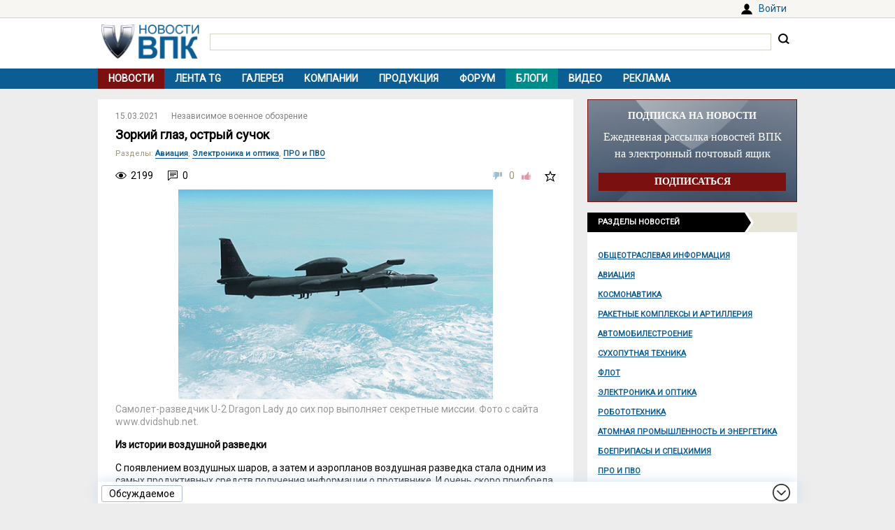

--- FILE ---
content_type: text/html; charset=UTF-8
request_url: https://vpk.name/news/491736_zorkii_glaz_ostryi_suchok.html
body_size: 23448
content:
<!DOCTYPE html>
<html lang="ru">
<head>
  <meta charset="UTF-8">
  <title>Зоркий глаз, острый сучок - ВПК.name</title>
<meta name="viewport" content="width=device-width, initial-scale=1.0">
<meta name="description" content="Из истории воздушной разведки<br>С появлением воздушных шаров, а затем и аэропланов воздушная разведка стала одним из самых продуктивных средств получения информации о противнике. И очень скоро приобрела стратегическое значение благодаря потрясающей скорости развития....">
<meta property="og:type" content="article">
<meta property="og:title" content="Зоркий глаз, острый сучок">
<meta property="og:description" content="Из истории воздушной разведки<br>С появлением воздушных шаров, а затем и аэропланов воздушная разведка стала одним из самых продуктивных средств получения информации о противнике. И очень скоро приобрела стратегическое значение благодаря потрясающей скорости развития....">
<meta property="og:image" content="https://vpk.name/file/img/samolet-razvedchik-u-2-dragon-lady-do-sih-por-vypolnyaet-sekretnye-missii-foto-s-saita-wwwdv-jsj1vs8o-1615488601.jpg">
<meta property="og:url" content="https://vpk.name/news/491736_zorkii_glaz_ostryi_suchok.html">
<meta property="og:site_name" content="ВПК.name">
<link rel="canonical" href="https://vpk.name/news/491736_zorkii_glaz_ostryi_suchok.html">
<link rel="icon" href="/favicon.ico?1">
<link type="image/png" sizes="120x120" rel="icon" href="/file/favicon/120x120.png">
<link rel="stylesheet" href="https://fonts.googleapis.com/css?family=Roboto&display=swap" media="print" onload="this.media='all'">
<link rel="stylesheet" href="/i/style.css?1725974506">
  
<script src="/i/jquery-1.12.4.min.js"></script>
<script>let vpkuser=0; let vpklang=`ru`</script>
  <!-- Yandex.RTB -->
<script>window.yaContextCb=window.yaContextCb||[]</script>
<script src="https://yandex.ru/ads/system/context.js" async></script>
<link rel="alternate" type="application/rss+xml" title="rss-лента ВПК.name" href="https://vpk.name/rss/">
</head>
<body>
<div id="userpanel">
  <div class="bl bl_userpanel">
<div class="in-r" id="user_welcome"><span class="link" data-link="https://vpk.name/login" id="alogin">Войти</span></div>
  </div>
</div>
<div class="bg bg_head">
  <div class="bl" id="head">
    <div id="head-in">
<div id="head-logo">
<a href="https://vpk.name/" title="Новости ВПК России и других стран мира"><img src="https://vpk.name/i/logo-h50.png"></a>
</div>
<div id="head-search">
<form action="/gcse.php">
<input type="text" id="search-inp" name="q" value=""> <input id="search-bt" type="submit" value="" title="Искать на ВПК.name"></form>
</div>
    </div>
  </div>
</div>

<div class="bg bg_top_menu">
  <div class="bl" id="top-menu"><div id="top-menu-togle"></div>
<ul><li class="menu-cur"><a href="https://vpk.name/">Новости</a></li><li><a href="https://vpk.name/tgnews/">Лента TG</a></li><li><a href="https://vpk.name/images/">Галерея</a></li><li><a href="https://vpk.name/library/company/">Компании</a></li><li><a href="https://vpk.name/library/weapon/">Продукция</a></li><li><a href="https://vpk.name/forum/">Форум</a></li><li style="background:#008B8B;"><a href="https://vpk.name/blog/">Блоги</a></li><li><a href="https://vpk.name/video/">Видео</a></li><li><a href="https://vpk.name/banner-advertising.html">Реклама</a></li><li id="li-menu-togle" data-title="Новости"></li></ul>
  </div>
</div>

<div class="bg bg_body">
  <div class="bl" id="body">
    <div id="main">
      <div id="main-in">



<div itemscope itemtype="http://schema.org/NewsArticle">
<div data-id="491736" class="news_item block elem" data-block="news" id="news">

	<div class="news_info">
		<div class="in news_time"><a href="https://vpk.name/news/2021-03-15/"><time itemprop="datePublished" datetime="2021-03-15T00:00:01+03:00">15.03.2021</time></a></div>
<div class="in news_src"><a href="https://vpk.name/sources/?news&id=73">Независимое военное обозрение</a></div>
	</div>

	<h1 itemprop="headline">Зоркий глаз, острый сучок</h1>

<div itemscope itemtype="http://schema.org/BreadcrumbList"><div class="news_dirs" id="news-id"><span class="dir-caption">Разделы</span>: <span itemprop="itemListElement" itemscope itemtype="http://schema.org/ListItem"><a itemprop="item" href="https://vpk.name/news/aircraft/"><span itemprop="name">Авиация</span></a><meta itemprop="position" content="1"></span>, <span itemprop="itemListElement" itemscope itemtype="http://schema.org/ListItem"><a itemprop="item" href="https://vpk.name/news/radio-electronic/"><span itemprop="name">Электроника и оптика</span></a><meta itemprop="position" content="1"></span>, <span itemprop="itemListElement" itemscope itemtype="http://schema.org/ListItem"><a itemprop="item" href="https://vpk.name/news/pro/"><span itemprop="name">ПРО и ПВО</span></a><meta itemprop="position" content="1"></span></div></div>

	<div class="news_conn">
		<div class="in hits">2199</div>

		<div class="in coms"><a href="#comm"></a>0</div>


		<div class="in mark bt_mark"></div>
		<div class="in rate bt_rate"><span class="minus"></span><span class="count ">0</span><span class="plus"></span></div>
	</div>

	<div class="news_body news_page">
<meta itemprop="image" content="https://vpk.name/file/img/samolet-razvedchik-u-2-dragon-lady-do-sih-por-vypolnyaet-sekretnye-missii-foto-s-saita-wwwdv-jsj1vs8o-1615488601.jpg">
<div class="news_img mini"><img  alt="Самолет-разведчик U-2 Dragon Lady до сих пор выполняет секретные миссии. Фото с сайта www.dvidshub.net" title="Самолет-разведчик U-2 Dragon Lady до сих пор выполняет секретные миссии. Фото с сайта www.dvidshub.net" src="https://vpk.name/file/img/samolet-razvedchik-u-2-dragon-lady-do-sih-por-vypolnyaet-sekretnye-missii-foto-s-saita-wwwdv-jsj1vs8o-1615488601.jpg"><div class="img_text">Самолет-разведчик U-2 Dragon Lady до сих пор выполняет секретные миссии. Фото с сайта www.dvidshub.net.</div></div>

	<div itemprop="articleBody" class="news_text textbody1">

<p><b>Из истории воздушной разведки</b></p>
<p>С появлением воздушных шаров, а затем и аэропланов воздушная разведка стала одним из самых продуктивных средств получения информации о противнике. И очень скоро приобрела стратегическое значение благодаря потрясающей скорости развития.</p>
<p>С наступлением эпохи спутников она сделала скачок в космос. А затем вернулась на землю, начав использовать беспилотные летательные аппараты. В отличие от самолетов они способны действовать на гораздо меньших высотах, не создавая при этом угрозы летчику или экипажу.</p>
<p>В военных конфликтах нового тысячелетия все нагляднее проявляется тенденция возлагать на БПЛА не только разведывательные, но и ударные функции.</p>
<p><b>СТАРЫЕ КАРТЫ И НОВЫЕ МАРШРУТЫ</b></p>
<p>До Великой Отечественной войны воздушная разведка против нашего государства велась, можно сказать, эпизодически. Но после принятия Гитлером решения о нападении СССР стал объектом интенсивной воздушной разведки Люфтваффе. К началу Второй мировой войны в ВВС Германии было 602 самолета-разведчика (тактической дальности – 342, оперативно-стратегической – 260), сведенные в 13 эскадрилий. Точные карты СССР на основе аэрофотоснимков Люфтваффе готовила картографическая служба «MIL-GEO». Архив ее был в 1946-м обнаружен американцами и англичанами в Бад Райхенгалле. До облетов советской территории самолетами-разведчиками «U-2» (с 1956 года) карты «MIL-GEO» были основой послевоенных знаний Запада о Советском Союзе.</p>
<p>В ходе войны разведуправление Люфтваффе располагалось близ Потсдама, а центр дешифровки аэрофотоснимков – в Берлине. С продвижением советских войск на Запад центр дешифровки понес серьезные потери – было уничтожено более 300 разведывательных самолетов в полосе боевых действий. В ходе войны уменьшалось и количество наземных баз немецких самолетов, что ограничивало возможности разведки. Так, весной 1942 года немцы начали серию воздушных налетов на плохо защищенные с воздуха английские провинциальные города – Бат, Норвич, Йорк и Кентерберри. Они не являлись военными целями, и у англичан возникла мысль, что эти города бомбили, поскольку они были упомянуты в популярном туристическом справочнике Бедекера.</p>
<p>О масштабах предвоенных полетов Люфтваффе над СССР можно судить по тому, что на картах «MIL-GEO» 1939 года был отмечен карьер, где в 1954-м началось строительство космодрома Байконур. Первый стартовый комплекс космодрома был выявлен в августе 1957 года самолетом «U-2». Второй комплекс был обнаружен тем же «U-2» в августе 1959 года в полете на разведку ядерных объектов на Урале, включая завод по производству плутония в Кыштыме и площадку сборки и хранения боеприпасов в Нижней Туре. Наконец, третий комплекс Байконура был найден в апреле 1960 года, причем советские «Су-9» пытались перехватить нарушителя, летевшего на высоте около 24 000 м, в районе города Мары, но не смогли приблизиться к нему. Через шесть часов после взлета «U-2» вернулся в иранский Захедан, сделав помимо Байконура фотографии ядерного полигона в Семипалатинске и других стратегических объектов.</p>
<p>Снимки «MIL-GEO» для СССР в 1981 году стали уликой из прошлого. В ЦРУ сравнили немецкие фотоматериалы с более поздними снимками и подтвердили факт уничтожения пленных поляков в 1940-м в Катыни.</p>
<p>История воздушной разведки после Второй мировой войны и до наших дней обделена вниманием исследователей. В годы холодной войны этот аспект противостояния оставался под грифом «совершенно секретно», а нечаянная огласка порой влекла политические последствия мирового масштаба. Именно так случилось в мае 1960 года, когда «U-2» был сбит над Свердловском, а его летчик Пауэрс был взят в плен, после чего Хрущев отменил запланированную встречу на высшем уровне с президентом Эйзенхауэром. Тот, в свою очередь, угодил в ловушку: солгал на публике, отстаивая версию ЦРУ о безвредном полете «U-2» на разведку погоды.</p>
<p>После окончания Второй мировой войны главной задачей разведки Запада являлось выявление текущих планов Кремля и вероятных сроков создания им атомной бомбы. Отсутствие надежной агентурной базы в СССР, жесткая советская цензура и режим секретности не давали возможности собирать открытые статистические данные, следить за выпуском промышленной продукции, отслеживать деятельность военных аэродромов и военно-морских объектов.</p>
<p>Нехватка карт СССР вынуждала полагаться на карты дореволюционной России и материалы «MIL-GEO». Скудный объем текущей информации пополнялся опросом беженцев и вернувшихся из СССР военнопленных, а также данными перспективного фотографирования по периметру советских границ. Особое внимание уделялось Арктике, где пролегали кратчайшие маршруты американских бомбардировщиков к целям в СССР. Не обошлось и без непосредственных облетов нашей территории.</p>
<p><b>ХРОНИКА ПОТЕРЬ И ПРОИСШЕСТВИЙ</b></p>
<p>С 1946 года американцы начали операцию «Биг Сафари», имевшую одной из целей сбор радиоэлектронных излучений вблизи границ СССР.</p>
<p>В 1946–1949 годы с баз на Аляске американскими разведчиками проводилась операция «Nanook» («Полярный медведь»). В ее ходе мечтали найти в океане неизвестный клочок земли, объявить его американской территорией и использовать как авиабазу.</p>
<p>1947 год – начало американской операции «Леопард» по перспективному фотографированию Камчатки.</p>
<p>1949 год – метеоразведчик ВВС США «ВБ-29», вылетевший с Аляски, зафиксировал факт проведения в СССР первого испытания ядерного оружия.</p>
<p>1950 год – разведчик ВМС США «Приватир» сбит над Балтийским морем у побережья Латвии, погибли все десять членов экипажа. В том же году ЦРУ начало проект «Gopher» («Суслик») по запуску над Советским Союзом гигантских шаров, заполненных гелием. Установленные в гондолах фотокамеры должны были вести съемку по маршруту полета и после его окончания забираться специальной технической группой. Проект был закрыт в 1956 году. Всего с территории ФРГ, Шотландии и Турции было запущено 516 шаров, из них 399 выполнили фотографирование. Но только с 44 шаров удалось забрать фотоматериалы; эта процедура выполнялась самолетами «С-119» над Тихим океаном.</p>
<p>1951 год – самолет-разведчик ВМС США «Нептун» сбит близ Владивостока, погибли десять членов экипажа.</p>
<p>1952 год – советскими «МиГ-15» над Японским морем сбит разведчик «РБ-29А» ВВС США. Над Балтийским морем сбиты шведские разведчики «ДС-3» и «Каталина». Над северо-восточным Китаем потерян «Б-29» ВВС США, сбрасывавший листовки над Маньчжурией, другой самолет – «С-47» ЦРУ – принужден к посадке на территории Китая.</p>
<p>1953 год – советскими «МиГ-15» близ Владивостока сбит «РБ-50» ВВС США. Английские самолеты «РБ-45» начинают программу «Robin» («Малиновка») по радиолокационной съемке целей на территории СССР и стран народной демократии. Над ГДР сбит разведчик «Линкольн» британских ВВС, шесть членов экипажа погибли.</p>
<p>1954 год – в Японском море потеряны американские разведчики «Нептун» и «РБ-29».</p>
<p>Из Шотландии начинается запуск воздушных шаров фоторазведки по программе «Моби Дик». ЦРУ США намеревалось использовать господствующее над территорией СССР направление воздушных потоков с запада на восток, применив шары, которые после пролета ими советской территории предполагалось отыскивать и забирать. Программа была свернута после того, как шары начали приземляться в Югославии и Северной Африке. Над Кольским полуостровом советский «МиГ-17» атаковал американский разведчик «РБ-47».</p>
<p>1955 год – президент США Дуайт Эйзенхауэр предложил СССР ввести политику «Открытого неба». Над Камчаткой сбит «РБ-47» ВВС США, а в Беринговом проливе сбит «П2В» ВМС США, ранены семь членов экипажа.</p>
<p><b>УЯЗВИМОСТЬ СССР</b></p>
<p>Как видно из хронологии потерь самолетов-шпионов первого послевоенного десятилетия, Советский Союз и дружественные ему страны достаточно жестко реагировали на действия противника. Бесспорную роль в этом сыграли войска ПВО – новый вид вооруженных сил, учрежденный постановлением ЦК КПСС и Совмина СССР «О безнаказанных полетах иностранных самолетов над территорией СССР» от 27.05.1954.</p>
<p>Разведывательные полеты показали, что на советской территории нет угрожающего увеличения количества аэродромов в районах, из которых США могли бы оказаться в пределах досягаемости неожиданного авиационного удара. Но перед западной разведкой по-прежнему стояли проблемы, которые можно было решить исключительно путем непосредственного пролета над вероятными целями, расположенными в глубине СССР. Ведь единственным средством доставки ядерных боеприпасов (авиабомб свободного падения) к цели в те годы были бомбардировщики.</p>
<p>В США до 1947 года они входили в авиацию Сухопутных войск. Потом, с созданием ВВС, нового вида вооруженных сил, влились в Стратегическое авиационное командование (САК) ВВС США. В Англии бомбардировщики стояли на вооружении Бомбардировочного авиационного командования (БАК).</p>
<p>Прицельные системы бомбардировщиков для точного поражения цели нуждались в детальном радиолокационном картографировании, что требовало предварительной разведки каждой цели. Продолжительное вертикальное сканирование местности было возможно только при длительном полете в воздушном пространстве вероятного противника. Подобные незаконные полеты по разведке крупных городов и военно-промышленных объектов исчислялись сотнями. В СССР тогда не было высотных перехватчиков и зенитных ракет, и большинство полетов остались безнаказанными.</p>
<p>Примечательна по наглости разведывательная операция «Home Run» («Круговая пробежка»), проведенная американцами над Сибирью с марта по май 1956 года. В ней было задействовано 23 самолета (фоторазведка – 16 «РБ-47», радиоразведка – семь «РБ-47»), которые совершили в общей сложности 156 вылетов с авиабазы Туле (Гренландия). Последний вылет был групповым (шесть самолетов) и выполнялся в дневное время на высоте около 12 000 м. Самолеты вошли в советское воздушное пространство в районе Амбарчика и вышли из него у Анадыря, пересекли Берингов пролив и сели на авиабазе Айельсон (Аляска).</p>
<p><b>НЕЗВАНЫЙ ГОСТЬ «U-2»</b></p>
<p>В том же 1956 году американцы стали применять против СССР и дружественных ему стран стратегический самолет-разведчик «U-2», который был уникальной машиной, потрепавшей немало нервов советской ПВО. Он оснащался фотокамерой, позволявшей делать снимки с высоты более 25 000 м, пленки хватало на 4000 кадров. Стереоснимки с «U-2» кардинально изменили оценку американцами советской военной мощи в сторону ее уменьшения.</p>
<p>С июля 1956 года по май 1960 года в ходе 24 облетов советской территории с «U-2» было сфотографировано 1,3 млн кв. км материковой территории СССР, включая 24 стартовые площадки МБР. В 1956 году было сделано восемь облетов (базы вылета Висбаден (ФРГ), Инжирлик (Турция) и Гибельштадт (ФРГ)), а целями разведки являлись Ленинград, Москва, Литва, Киев и Минск, Крым, Армения. На следующий год было совершено уже десять облетов с баз на Аляске, Пакистана, Турции и ФРГ, а целями стали Камчатка, Аральск, Томск, Сары-Шаган, Байконур, Капустин Яр, Ключи, Североморск.</p>
<p>В 1958 году был всего один облет – Советская Гавань – с японской базы Ацуги. В 1959 году совершено два облета, причем один, над районом Саратов–Энгельс, выполнял с турецкой базы Инжирлик летчик британских ВВС.</p>
<p>Наконец, в 1960 году было три облета советской территории: один вылет с турецкого Инжирлика в район Казани, за штурвалом самолета был опять же английский летчик, и два вылета из пакистанского Пешавара в районы Сары-Шаган и Свердловска.</p>
<p>Последний из трех вылетов 1960 года стал действительно последним полетом «U-2» над советской территорией в истории воздушной разведки, поскольку самолет с полетным заданием № 4154 был сбит в районе Свердловска, а летчик был взят в плен. После этой неудачи оставшиеся у американцев самолеты этого типа были оборудованы аппаратурой самоликвидации и к ведению разведки в воздушном пространстве СССР больше не привлекались.</p>
<p>Всего за годы эксплуатации «U-2» помимо сбитого над СССР самолета Пауэрса над КНР было потеряно еще девять самолетов этого типа; в этих случаях самолеты пилотировали летчики ВВС Тайваня.</p>
<p><b>ПРОДОЛЖЕНИЕ ХРОНИКИ</b></p>
<p>В 1957 году «U-2» сфотографировал полигоны Капустин Яр и Байконур. Советский Союз в этом году произвел первый успешный тестовый запуск МБР с Байконура в Тихий океан и позднее вывел на орбиту Земли «Спутник-1».</p>
<p>Тогдашний канцлер ФРГ Конрад Аденауэр язвительно прокомментировал это событие: «Запустить в космос кусок железа способен каждый». Но неожиданный для США запуск первого в мире спутника так потряс американцев, что в стране начались дебаты на тему «что знает Иван и чего не знает Джон», заставившие американское правительство срочно откорректировать свою программу в области образования, сделав упор на увеличение обучаемых по инженерным специальностям.</p>
<p>1958 год – над Ереваном сбит принадлежащий ЦРУ США «С-118». Позднее в том же году над Арменией сбит самолет радиоэлектронной разведки «RС-130», погибли все 17 членов экипажа.</p>
<p>1959 год – французская государственная компания «Эр Франс» получила разрешение на проведение регулярных рейсов в Москву. Согласившись с просьбой ЦРУ США, она оборудовала пассажирские самолеты секретной аппаратурой фоторазведки. Про оборудование, которое включалось над объектами ПВО Москвы, знал узкий круг членов экипажа самолетов, состоявших в резерве ВВС Франции. За 100 рейсов в Москву было сфотографировано пять позиций ракет, ранее неизвестных. В 1981 году председатель правления «Эр Франс» Пьер Марион был назначен начальником основной разведывательной службы Франции – Главного управления внешней безопасности (DGSE).</p>
<p>1960 год – США вывели на орбиту первый спутник фоторазведки по программе «Корона», чему предшествовали десять неудачных запусков. Снимки с этого спутника обнаружили неизвестные ранее 64 советских аэродрома и 26 позиций зенитных ракет. На момент закрытия программы в мае 1972 года было выведено на орбиту 95 спутников, вдобавок еще 26 запусков оказались неудачными, и обошлось это в 820 млн долл. За 12 лет эксплуатации спутниками было сделано 800 тыс. снимков земной поверхности общей площадью 600 млн кв. миль, из них площадь в 1,65 млн кв. миль приходилась на Советский Союз. Горы секретных снимков изучали полторы тысячи сотрудников в Национальном центре обработки фотографий США. В том же году над СССР сбит «U-2» Пауэрса. США на три месяца запрещают полеты своих разведчиков над Советским Союзом. Над Баренцевым морем сбит «РБ-47» ВВС США.</p>
<p>1961 год – в СССР запущен первый в мире пилотируемый космический корабль «Восток-1».</p>
<p>1962 год – советской зенитной ракетой над Кубой сбит американский «U-2».</p>
<p>1964 год – над ГДР потеряны американские разведчики «Т-39» и «РБ-66».</p>
<p>1965 год – разведчик ВВС США «РБ-57Ф» потерян над Черным морем.</p>
<p><b>НОВЫЙ ВОЗДУШНЫЙ РАЗВЕДЧИК</b></p>
<p>1966 год – на вооружение ВВС США поступил стратегический самолет-разведчик «SR-71», который на испытаниях достиг скорости 3,4 М и высоты более 24 000 м. Прожорливые двигатели самолета вынуждали производить дозаправку в воздухе через каждые 90 минут полета, поэтому в каждом боевом вылете самолет сопровождал воздушный танкер.</p>
<p>С 1968 года самолеты данного типа базировались на а/б Кадена (Япония), где получили от местных жителей прозвище «Хаду» («Гремучая змея»), и использовались для разведки Северного Вьетнама и Лаоса. За два года (1968–1970) по ним было произведено около 800 пусков зенитных ракет, но безуспешно; однако по техническим причинам были утрачены два самолета этого типа.</p>
<p>Для разведки Советского Союза помимо Кадены использовались американские базы на Аляске. В Европе «SR-71» постоянно базировались на а/б Милденхолл (Англия) и периодически на Акротири (английская а/б на Кипре). При вылете с Милденхолла использовались два маршрута полета – один вдоль западного побережья Норвегии и далее в Баренцево море для разведки баз советского Северного флота на Кольском полуострове. За годы полетов в этом районе самолету пришлось совершить несколько аварийных посадок в Норвегии, в том числе четыре посадки в Буде, из них одну в 1981-м (самолет вылетел из США в Англию и вел разведку на маршруте полета), а другую – в 1985-м.</p>
<p>При вылете с Милденхолла по второму маршруту самолет уходил на разведку в Балтийское море. 29 июня 1987 года на самолете в этом районе взорвался один из двигателей. Летчик сумел развернуть самолет на обратный курс и с потерей высоты стал уходить из района. Советские перехватчики «МиГ-25» стали преследовать американца, и одна из ракет советских истребителей даже произвела захват цели. Но пусков ракет не было, поскольку к «SR-71» подошли истребители шведских ВВС и сопроводили его до входа в воздушное пространство Дании. Почти через 30 лет после этого случая ВВС США рассекретили его и наградили четверых шведских участников тех событий медалями.</p>
<p>На 1990 год, когда была приостановлена эксплуатация «SR-71», самолеты данного типа совершили 3551 боевой вылет, налетав при этом 11 008 часов, из них 2752 часа на скорости 3 М. Попытки реактивировать «SR-71» закончились в 1998 году неудачей. Последние два «SR-71», летавшие в интересах НАСА, были поставлены на прикол годом позже. Самолеты «SR-71» никогда не привлекались для полетов над СССР или КНР.</p>
<p><b>ПРОДОЛЖЕНИЕ ХРОНИКИ</b></p>
<p>1968 год – «ДС-8» ВВС США утерян близ Курильских островов.</p>
<p>1969 год – израильтяне захватывают и вывозят египетскую РЛС советского производства в Рас-эль-Галеб. В том же году приказом президента Никсона 18 бомбардировщиков «Б-52» с ядерным оружием на борту выходят на маршруты боевого патрулирования «Giant lance» («Гигантское копье») над Арктикой и остаются на них в течение 27, 28, 29 и 30 октября 1969 года. Цель операции – оказать давление на СССР и ДРВ для смягчения их позиций относительно условий окончания вьетнамской войны.</p>
<p>1970 год – израильские «Фантомы» наносят удар по позициям египетских ЗУР.</p>
<p>1971 год – запущен американский спутник фоторазведки КН-9 «Биг Берд» (на год позже запланированного срока и с превышением на 1 млрд долл. заявленных бюджетных расходов). Первый спутник фоторазведки второго поколения имел 20 м в длину и 3 м в ширину, вес около 13 т. К июлю 1978 года было запущено 12 таких спутников, сыгравших свою роль в контроле над соблюдением СССР обязательств по стратегическим наступательным вооружениям.</p>
<p>1973 год – арабо-израильская война на Ближнем Востоке.</p>
<p>1974 год – советские «МиГ-25Р» с авиабазы Каир-Западный облетывают Тель-Авив.</p>
<p>1975 год – опубликованы сделанные с «U-2» фотографии комплекса складских помещений советского ВМФ в районе Берберы на северном побережье Сомали. Помещения внушительных размеров предназначались для пополнения запаса ракет на советских кораблях, действовавших в Индийском океане.</p>
<p>1976 год – бегство летчика В. Беленко на «МиГ-25П» в Японию. В том же году сотрудник американской компании «TRW» продал КГБ технические характеристики спутников радиоразведки «Райолайт» и «Аргус».</p>
<p>1977 год – сотрудник московского НИИ А. Толкачев передал ЦРУ данные по советской авиационной электронике, в частности, по доработанной аппаратуре самолета «МиГ-25» и системе опознавания «свой–чужой». Толкачев был арестован в 1985 году и расстрелян.</p>
<p>1978 год – в США по программе HAVE BLUE испытан самолет-невидимка. В Тихом океане советский траулер «Мыс Синявин» спас 10 из 15 членов экипажа американского самолета «Р-3», упавшего в море. Бывший сотрудник ЦРУ У. Кэмпайлс заключен в тюрьму за продажу майору ГРУ ГШ СССР инструкции по спутникам третьего поколения «КН-11». Советский спутник «Космос-954» упал в Канаде. Над Баренцевым морем истребитель «СУ-15» сбил южнокорейский лайнер, выполнявший рейс КАЛ-002.</p>
<p>1979 год – в связи с революцией в Иране закрыты станции перехвата Агентства национальной безопасности США в Кабкане, Мешхеде и Бушире.</p>
<p>1981 год – самолет-разведчик «РС-135» ВВС США терпит аварию на острове Шемия.</p>
<p>1983 год – над Тихим океаном советскими средствами ПВО сбит южнокорейский лайнер, выполнявший рейс КАЛ-007.</p>
<p>1984 год – национальный офис разведки США выводит на орбиту спутник по программе «Vortex». После катастрофы на Чернобыльской АЭС в апреле 1986-го один из таких спутников был размещен на орбите над Киевом.</p>
<p>1985 год – подрыв при запуске американской ракеты-носителя «Титан-3Д» со спутником «КН-11» из-за неполадок в системах спутника.</p>
<p>1986 год – ракета-носитель «Титан-3Д» со спутником «КН-9» взорвалась вскоре после запуска. В том же году был потерян американский космический челнок «Чэлленджер».</p>
<p>1987 год – спутники серии «КН-11» отметили развертывание советских МБР «СС-24» железнодорожного базирования и «СС-25» с боеголовками индивидуального наведения. Запуск последнего в серии спутника «КН-11».</p>
<p>1989 год – Израиль запустил ракету собственной разработки «Иерихон-2». Состоялся полный вывод советских войск из Афганистана.</p>
<p><b>АФГАНСКАЯ ВОЙНА</b></p>
<p>На заключительном этапе пребывания советских войск по позициям моджахедов было выпущено более 1000 ракет «Скад» класса «земля–земля».</p>
<p>Ударная группа ЦРУ по Афганистану базировалась в Исламабаде (Пакистан) и отслеживала результаты применения ПЗРК «Стингер» против советской авиации. При первом применении ПЗРК против советских вертолетов 25 сентября 1986 года в районе аэропорта Джелалабада были обстреляны 8 вертолетов «Ми-24», идущих на посадку. Четыре были сразу же сбиты, остальные ушли из опасного района. Моджахеды сняли пуски на пленку, а пролетавший вскоре после этого над районом спутник «КН-11» сделал снимки еще дымящихся остатков «Ми-24», которые вскоре оказались в Исламабаде.</p>
<p>Как считают американцы, «Стингеры» положили конец господству советских вертолетов в небе Афганистана. По данным ЦРУ, основанным на спутниковых фотоснимках, в результате 340 пусков ПЗРК было сбито 269 вертолетов, а общие потери советской авиации в Афганистане от «Стингеров» составили 350 машин.</p>
<p><b>ПРОДОЛЖЕНИЕ ХРОНИКИ</b></p>
<p>1992 год – в США образован Центральный секретариат изображений (Central Imagery Office). США официально заявили о существовании в стране Национального офиса разведки (НОР), созданного в августе 1960 года в составе Министерства обороны. В 1998 году НОР вошел в состав Национального агентства по изображениям и картографии.</p>
<p>1994 год – Франция запускает разведывательный спутник «Гелиос».</p>
<p>1995 год – израильской ракетой-носителем выведен на орбиту разведывательный спутник «OFEQ-3».</p>
<p>1996 год – США согласились поделиться технологиями ПРО с Израилем.</p>
<p>1997 год – в США с борта космического челнока запущен третий спутник радиолокационного сканирования Земли по программе «Lacrosse».</p>
<p>1999 год – в ходе воздушной агрессии НАТО против Югославии зенитной ракетой советского производства «СА-3» сбит американский истребитель-невидимка «Ф-117А».</p>
<p>2000 год – российской ракетой-носителем запущен израильский коммерческий спутник «Eros A-1».</p>
<p>2001 год – скоординированный захват исламскими террористами четырех американских гражданских самолетов и самоубийственная атака ими Всемирного торгового центра и Пентагона. В том же году США вторгаются в Афганистан.</p>
<p>2002 год – на борту самолета «Б-767–300 ЕР» президента КНР Цзян Цземина обнаружены подслушивающие устройства, управляемые со спутника. Устройства, найденные в ванной комнате и спальне президентского самолета, были установлены в ходе работ стоимостью 15 млн долл. по переоборудованию интерьера самолета, которые проводились в Сан-Антонио (США) и за которыми следили 75 сотрудников безопасности КНР.</p>
<p><b>ПОСЛЕСЛОВИЕ</b></p>
<p>На дворе 2021 год. Давно закончилась холодная война, победителем в которой Запад считает себя. Уже три десятка лет нет СССР, который был основным политическим, экономическим и военным противником Запада, потратившего триллионы долларов на его развал. Идеология в нашей стране переменилась. Западу стоило бы успокоиться и не пакостить России всеми возможными способами.</p>
<p>Чем же не потрафила наша страна западному миру? Может, тем, что СССР устоял под натиском фашистского зверя и сломал ему хребет? Или США и Англия кусают локти, что не решились начать атомную бомбардировку Советского Союза после окончания Второй мировой? Или гложет смертельная обида на советскую разведку и советскую науку – первая сумела выведать американские атомные секреты, а вторая в кратчайший срок воплотила их в отечественное ядерное оружие?</p>
<p>Мы вряд ли получим внятные ответы на эти вопросы. Но давайте вспомним мысль Черчилля, что «англосаксы – это современные римляне и греки, а нынешние славяне – это варвары древности». То есть стратегам «Б-52» можно шляться в украинском небе, стратегам «Б-1» сидеть в Норвегии, а боевым самолетам НАТО без устали кружить рядом с Крымом.</p>
<p>Хотел закончить цитатой: «Страна с наилучшей фоторазведкой выиграет следующую войну». Она принадлежит генералу Вернеру фон Фришу, главе фашистского вермахта в 1935–1938 годах. Но в голову пришло более подходящее: «Не буди лихо, пока оно тихо». По-английски тоже звучит хорошо: Do not trouble trouble untill trouble troubles You.</p>
<br>
<p><i>Юрий Юрьев</i></p>
<p><i>Юрий Васильевич Юрьев – ветеран ВС РФ.</i></p>
	</div>
</div>
<div class="bl_share">
  <div><span class="bt_news_rep alert_news" title="Сообщить о неточностях или ошибке в материале"></span></div>

<div class="news_coop">
Права на данный материал принадлежат <a href="http://nvo.ng.ru/" target="_blank" rel="nofollow"><span itemprop="author">Независимое военное обозрение</span></a><br>Материал размещён правообладателем в <a href="http://nvo.ng.ru/spforces/2021-03-11/10_1132_eye.html" target="_blank" rel="nofollow">открытом доступе</a>
</div>
</div>

</div><div class="blh"><ul class="blue"><li>В новости упоминаются</li></ul></div>
<div class="news_libs">
<div class="lib_dir"><div class="dir_ttl">Страны</div><div class="lib_ttl"><a href="https://vpk.name/library/f/armenia.html?utm_source=vpkname&utm_medium=otnews&utm_campaign=dolib&utm_term=ot491736&utm_content=do4978" alt="Армения" title="Расположена в Закавказье. Столица: Ереван.<br>"><span itemprop="about">Армения</span></a></div><div class="lib_ttl"><a href="https://vpk.name/library/f/afghanistan.html?utm_source=vpkname&utm_medium=otnews&utm_campaign=dolib&utm_term=ot491736&utm_content=do5200" alt="Афганистан" title="Расположен в Центральной Азии. Столица: Кабул.<br>"><span itemprop="about">Афганистан</span></a></div><div class="lib_ttl"><a href="https://vpk.name/library/f/great-britain.html?utm_source=vpkname&utm_medium=otnews&utm_campaign=dolib&utm_term=ot491736&utm_content=do5167" alt="Великобритания" title="Расположена на северо-западе Европы, на Британских островах. Столица: Лондон.<br>"><span itemprop="about">Великобритания</span></a></div><div class="lib_ttl"><a href="https://vpk.name/library/f/vietnam.html?utm_source=vpkname&utm_medium=otnews&utm_campaign=dolib&utm_term=ot491736&utm_content=do10155" alt="Вьетнам" title="Расположен в Юго-Восточной Азии. Столица: Ханой."><span itemprop="about">Вьетнам</span></a></div><div class="lib_ttl"><a href="https://vpk.name/library/f/germany.html?utm_source=vpkname&utm_medium=otnews&utm_campaign=dolib&utm_term=ot491736&utm_content=do4868" alt="Германия" title="Расположена на Среднеевропейской равнине. Столица: Берлин.<br>"><span itemprop="about">Германия</span></a></div><div class="lib_ttl"><a href="https://vpk.name/library/f/denmark.html?utm_source=vpkname&utm_medium=otnews&utm_campaign=dolib&utm_term=ot491736&utm_content=do10199" alt="Дания" title="Расположена на северо-западе Европы. Столица: Копенгаген."><span itemprop="about">Дания</span></a></div><div class="lib_ttl"><a href="https://vpk.name/library/f/egypt.html?utm_source=vpkname&utm_medium=otnews&utm_campaign=dolib&utm_term=ot491736&utm_content=do5128" alt="Египет" title="Расположен на двух континентах - в Северо-восточной Африке и в Азии. Столица: Каир.<br>"><span itemprop="about">Египет</span></a></div><div class="lib_ttl"><a href="https://vpk.name/library/f/israel.html?utm_source=vpkname&utm_medium=otnews&utm_campaign=dolib&utm_term=ot491736&utm_content=do4870" alt="Израиль" title="Расположен на юго-западе Азии. Столица: Иерусалим (Тель-Авив)."><span itemprop="about">Израиль</span></a></div><div class="lib_ttl"><a href="https://vpk.name/library/f/india.html?utm_source=vpkname&utm_medium=otnews&utm_campaign=dolib&utm_term=ot491736&utm_content=do4831" alt="Индия" title="Расположена в Южной Азии, занимая полуостров Индостан. Столица: Нью-Дели<br>"><span itemprop="about">Индия</span></a></div><div class="lib_ttl"><a href="https://vpk.name/library/f/iran.html?utm_source=vpkname&utm_medium=otnews&utm_campaign=dolib&utm_term=ot491736&utm_content=do4845" alt="Иран" title="Расположен в Юго-Западной Азии. Столица: Тегеран.<br>"><span itemprop="about">Иран</span></a></div><div class="lib_ttl"><a href="https://vpk.name/library/f/canada.html?utm_source=vpkname&utm_medium=otnews&utm_campaign=dolib&utm_term=ot491736&utm_content=do8793" alt="Канада" title="Расположена на севере американского континента. Столица: Оттава.<br>"><span itemprop="about">Канада</span></a></div><div class="lib_ttl"><a href="https://vpk.name/library/f/cyprus.html?utm_source=vpkname&utm_medium=otnews&utm_campaign=dolib&utm_term=ot491736&utm_content=do7039" alt="Кипр" title="Расположен на острове Кипр. Столица: Никосия."><span itemprop="about">Кипр</span></a></div><div class="lib_ttl"><a href="https://vpk.name/library/f/china.html?utm_source=vpkname&utm_medium=otnews&utm_campaign=dolib&utm_term=ot491736&utm_content=do4802" alt="Китай" title="Расположен в Центральной и Восточной Азии. Столица: Пекин.<br>"><span itemprop="about">Китай</span></a></div><div class="lib_ttl"><a href="https://vpk.name/library/f/cuba.html?utm_source=vpkname&utm_medium=otnews&utm_campaign=dolib&utm_term=ot491736&utm_content=do4860" alt="Куба" title="Расположена в Карибском море на островах Куба, Хувентуд. Столица: Гавана."><span itemprop="about">Куба</span></a></div><div class="lib_ttl"><a href="https://vpk.name/library/f/laos.html?utm_source=vpkname&utm_medium=otnews&utm_campaign=dolib&utm_term=ot491736&utm_content=do10152" alt="Лаос" title="Расположен в Юго-Восточной Азии. Столица: Вьентьян (Вьенгчан).<br>"><span itemprop="about">Лаос</span></a></div><div class="lib_ttl"><a href="https://vpk.name/library/f/latvia.html?utm_source=vpkname&utm_medium=otnews&utm_campaign=dolib&utm_term=ot491736&utm_content=do4980" alt="Латвия" title="Расположена на северо-востоке Европы. Столица: Рига.<br>"><span itemprop="about">Латвия</span></a></div><div class="lib_ttl"><a href="https://vpk.name/library/lithuania.html?utm_source=vpkname&utm_medium=otnews&utm_campaign=dolib&utm_term=ot491736&utm_content=do6051" alt="Литва" title=""><span itemprop="about">Литва</span></a></div><div class="lib_ttl"><a href="https://vpk.name/library/f/norway.html?utm_source=vpkname&utm_medium=otnews&utm_campaign=dolib&utm_term=ot491736&utm_content=do5140" alt="Норвегия" title="Расположена на севере Европы. Столица: Осло.<br>"><span itemprop="about">Норвегия</span></a></div><div class="lib_ttl"><a href="https://vpk.name/library/f/pakistan.html?utm_source=vpkname&utm_medium=otnews&utm_campaign=dolib&utm_term=ot491736&utm_content=do4985" alt="Пакистан" title="Расположен в Юго-Западной Азии. Столица: Исламабад.<br>"><span itemprop="about">Пакистан</span></a></div><div class="lib_ttl"><a href="https://vpk.name/library/f/russia.html?utm_source=vpkname&utm_medium=otnews&utm_campaign=dolib&utm_term=ot491736&utm_content=do4833" alt="Россия" title="Расположена в восточной части Европы и северной части Азии. Столица: Москва."><span itemprop="about">Россия</span></a></div><div class="lib_ttl"><a href="https://vpk.name/library/f/somali.html?utm_source=vpkname&utm_medium=otnews&utm_campaign=dolib&utm_term=ot491736&utm_content=do8181" alt="Сомали" title="Расположен на одноименном полуострове в Северо-Восточной Африке. Столица: Могадишо."><span itemprop="about">Сомали</span></a></div><div class="lib_ttl"><a href="https://vpk.name/library/f/unatedsa.html?utm_source=vpkname&utm_medium=otnews&utm_campaign=dolib&utm_term=ot491736&utm_content=do4873" alt="США" title="Располагаются в центральной части североамериканского континента. Столица: Вашингтон."><span itemprop="about">США</span></a></div><div class="lib_ttl"><a href="https://vpk.name/library/f/taiwan.html?utm_source=vpkname&utm_medium=otnews&utm_campaign=dolib&utm_term=ot491736&utm_content=do4897" alt="Тайвань" title="Расположен на острове Тайвань и прилегающих к нему островных групп. Столица: Тайбэй.<br>"><span itemprop="about">Тайвань</span></a></div><div class="lib_ttl"><a href="https://vpk.name/library/f/turkey.html?utm_source=vpkname&utm_medium=otnews&utm_campaign=dolib&utm_term=ot491736&utm_content=do9542" alt="Турция" title="Расположена на юго-востоке Европы и в Западной Азии. Столица: Анкара.<br>"><span itemprop="about">Турция</span></a></div><div class="lib_ttl"><a href="https://vpk.name/library/f/ukraine.html?utm_source=vpkname&utm_medium=otnews&utm_campaign=dolib&utm_term=ot491736&utm_content=do4875" alt="Украина" title="Расположена в Восточной Европе. Столица: Киев.<br>"><span itemprop="about">Украина</span></a></div><div class="lib_ttl"><a href="https://vpk.name/library/f/france.html?utm_source=vpkname&utm_medium=otnews&utm_campaign=dolib&utm_term=ot491736&utm_content=do4874" alt="Франция" title="Расположена в Западной Европе. Столица: Париж.<br>"><span itemprop="about">Франция</span></a></div><div class="lib_ttl"><a href="https://vpk.name/library/f/sweden.html?utm_source=vpkname&utm_medium=otnews&utm_campaign=dolib&utm_term=ot491736&utm_content=do6743" alt="Швеция" title="Расположена в Северной Европе. Столица: Стокгольм.<br>"><span itemprop="about">Швеция</span></a></div><div class="lib_ttl"><a href="https://vpk.name/library/f/yugoslavia.html?utm_source=vpkname&utm_medium=otnews&utm_campaign=dolib&utm_term=ot491736&utm_content=do6742" alt="Югославия" title="Югославия прекратила свое существование - 06.02.2003 года."><span itemprop="about">Югославия</span></a></div><div class="lib_ttl"><a href="https://vpk.name/library/f/korea.html?utm_source=vpkname&utm_medium=otnews&utm_campaign=dolib&utm_term=ot491736&utm_content=do4902" alt="Южная Корея" title="Расположена в Восточной Азии. Столица: Сеул.<br>"><span itemprop="about">Южная Корея</span></a></div><div class="lib_ttl"><a href="https://vpk.name/library/f/japan.html?utm_source=vpkname&utm_medium=otnews&utm_campaign=dolib&utm_term=ot491736&utm_content=do4901" alt="Япония" title="Расположена в на 4 крупных и более чем на 4 тыс. мелких островах. Столица: Токио.<br>"><span itemprop="about">Япония</span></a></div></div><div class="lib_dir"><div class="dir_ttl">Продукция</div><div class="lib_ttl"><a href="https://vpk.name/library/f/au-30.html?utm_source=vpkname&utm_medium=otnews&utm_campaign=dolib&utm_term=ot491736&utm_content=do9250" alt="Au-30" title="Au-30 «Аргус» — дирижабль мягкой системы"><span itemprop="about">Au-30</span></a></div><div class="lib_ttl"><a href="https://vpk.name/library/f/b-52.html?utm_source=vpkname&utm_medium=otnews&utm_campaign=dolib&utm_term=ot491736&utm_content=do7029" alt="B-52" title="Многофункциональный тяжёлый сверхдальний стратегический бомбардировщик-ракетоносец Боинг B-52 Stratofortress"><span itemprop="about">B-52</span></a></div><div class="lib_ttl"><a href="https://vpk.name/library/f/c-130.html?utm_source=vpkname&utm_medium=otnews&utm_campaign=dolib&utm_term=ot491736&utm_content=do5122" alt="C-130" title="Американский военно-транспортный самолёт средней и большой дальности Hercules (&quot;Геркулес&quot;)"><span itemprop="about">C-130</span></a></div><div class="lib_ttl"><a href="https://vpk.name/library/f/stinger.html?utm_source=vpkname&utm_medium=otnews&utm_campaign=dolib&utm_term=ot491736&utm_content=do174668" alt="Stinger" title="Зенитно-ракетный комплекс (ЗРК) FIM-92 Stinger"><span itemprop="about">Stinger</span></a></div><div class="lib_ttl"><a href="https://vpk.name/library/f/mi-24.html?utm_source=vpkname&utm_medium=otnews&utm_campaign=dolib&utm_term=ot491736&utm_content=do4881" alt="Ми-24" title="Первый советский и второй в мире (после AH-1 «Кобра») специализированный транспортно-боевой вертолёт (НАТО: Hind)"><span itemprop="about">Ми-24</span></a></div><div class="lib_ttl"><a href="https://vpk.name/library/f/mig-25.html?utm_source=vpkname&utm_medium=otnews&utm_campaign=dolib&utm_term=ot491736&utm_content=do5052" alt="МиГ-25" title="Советский сверхзвуковой высотный истребитель-перехватчик МиГ-25 (самолёт Е-155П, НАТО: Foxbat, Фоксбэт — «крылан»)"><span itemprop="about">МиГ-25</span></a></div><div class="lib_ttl"><a href="https://vpk.name/library/f/r-17.html?utm_source=vpkname&utm_medium=otnews&utm_campaign=dolib&utm_term=ot491736&utm_content=do53854" alt="Р-17" title="Советская жидкостная одноступенчатая баллистическая ракета на долгохранимых компонентах топлива Р-17 (НАТО SS-1c Scud B)"><span itemprop="about">Р-17</span></a></div><div class="lib_ttl"><a href="https://vpk.name/library/f/c-300v.html?utm_source=vpkname&utm_medium=otnews&utm_campaign=dolib&utm_term=ot491736&utm_content=do5801" alt="С-300В" title="Российская войсковая система ПВО с возможностью борьбы с баллистическими ракетами малой и средней дальности 9К81 С-300В &quot;Антей-2500&quot; (SA-12A Gladiator)"><span itemprop="about">С-300В</span></a></div><div class="lib_ttl"><a href="https://vpk.name/library/f/su-15.html?utm_source=vpkname&utm_medium=otnews&utm_campaign=dolib&utm_term=ot491736&utm_content=do7026" alt="Су-15" title="Советский истребитель-перехватчик Су-15 (Flagon)"><span itemprop="about">Су-15</span></a></div><div class="lib_ttl"><a href="https://vpk.name/library/f/su-9.html?utm_source=vpkname&utm_medium=otnews&utm_campaign=dolib&utm_term=ot491736&utm_content=do7024" alt="Су-9" title="Советский однодвигательный всепогодный истребитель-перехватчик Су-9 (Fishpot)"><span itemprop="about">Су-9</span></a></div></div><div class="lib_dir"><div class="dir_ttl">Компании</div><div class="lib_ttl"><a href="https://vpk.name/library/f/nasa.html?utm_source=vpkname&utm_medium=otnews&utm_campaign=dolib&utm_term=ot491736&utm_content=do5973" alt="NASA" title="Национальное Управление Аэронавтики и Космонавтики (National Aeronautics and Space Administration)"><span itemprop="about">NASA</span></a></div><div class="lib_ttl"><a href="https://vpk.name/library/f/g-r-u.html?utm_source=vpkname&utm_medium=otnews&utm_campaign=dolib&utm_term=ot491736&utm_content=do84889" alt="ГРУ" title="Главное разведывательное управление (ГРУ) Генштаба Вооруженных сил РФ "><span itemprop="about">ГРУ</span></a></div><div class="lib_ttl"><a href="https://vpk.name/library/f/minoboron.html?utm_source=vpkname&utm_medium=otnews&utm_campaign=dolib&utm_term=ot491736&utm_content=do5063" alt="Минoбороны РФ" title="Министерство обороны Российской Федерации"><span itemprop="about">Минoбороны РФ</span></a></div></div><div class="lib_dir"><div class="dir_ttl">Проекты</div><div class="lib_ttl"><a href="https://vpk.name/library/f/nato.html?utm_source=vpkname&utm_medium=otnews&utm_campaign=dolib&utm_term=ot491736&utm_content=do6731" alt="NATO" title="Организация Североатлантического Договора (North Atlantic Treaty Organization)"><span itemprop="about">NATO</span></a></div><div class="lib_ttl"><a href="https://vpk.name/library/f/nimitz.html?utm_source=vpkname&utm_medium=otnews&utm_campaign=dolib&utm_term=ot491736&utm_content=do179128" alt="Nimitz" title="Серия авианосцев типа Nimitz"><span itemprop="about">Nimitz</span></a></div><div class="lib_ttl"><a href="https://vpk.name/library/f/arctic.html?utm_source=vpkname&utm_medium=otnews&utm_campaign=dolib&utm_term=ot491736&utm_content=do5110" alt="Арктика" title="Арктика - единый физико-географический район Земли, примыкающий к Северному полюсу"><span itemprop="about">Арктика</span></a></div><div class="lib_ttl"><a href="https://vpk.name/library/f/baykonur.html?utm_source=vpkname&utm_medium=otnews&utm_campaign=dolib&utm_term=ot491736&utm_content=do86922" alt="Байконур" title="Космодром &quot;Байконур&quot;"><span itemprop="about">Байконур</span></a></div><div class="lib_ttl"><a href="https://vpk.name/library/f/bpla.html?utm_source=vpkname&utm_medium=otnews&utm_campaign=dolib&utm_term=ot491736&utm_content=do37458" alt="БПЛА" title="Разработка беспилотных летательных аппаратов (БПЛА)."><span itemprop="about">БПЛА</span></a></div><div class="lib_ttl"><a href="https://vpk.name/library/f/project-1155.html?utm_source=vpkname&utm_medium=otnews&utm_campaign=dolib&utm_term=ot491736&utm_content=do7522" alt="пр. 1155" title="Большие противолодочные корабли проекта 1155 (Udaloy)"><span itemprop="about">пр. 1155</span></a></div><div class="lib_ttl"><a href="https://vpk.name/library/f/sevflot.html?utm_source=vpkname&utm_medium=otnews&utm_campaign=dolib&utm_term=ot491736&utm_content=do169575" alt="СФ" title="Северный флот (СФ) "><span itemprop="about">СФ</span></a></div><div class="lib_ttl"><a href="https://vpk.name/library/f/nuclear-shield.html?utm_source=vpkname&utm_medium=otnews&utm_campaign=dolib&utm_term=ot491736&utm_content=do5181" alt="Ядерный щит" title="Ядерное оружие и средства его доставки &quot;Ядерный щит&quot; страны"><span itemprop="about">Ядерный щит</span></a></div><div class="lib_ttl"><a href="https://vpk.name/library/f/yadoru.html?utm_source=vpkname&utm_medium=otnews&utm_campaign=dolib&utm_term=ot491736&utm_content=do172567" alt="ЯО" title="Ядерное оружие - ЯО"><span itemprop="about">ЯО</span></a></div></div>
</div>
<!-- Yandex.RTB C-A-38385-9 -->
<div id="yandex_rtb_C-A-38385-9"></div>
<script>window.yaContextCb.push(()=>{
  Ya.Context.AdvManager.renderWidget({
    renderTo: `yandex_rtb_C-A-38385-9`,
    blockId: `C-A-38385-9`
  })
})</script></div><div class="bli">Хотите оставить комментарий? <span class="link" data-link="https://vpk.name/register">Зарегистрируйтесь</span> и/или <span class="link" data-link="https://vpk.name/login?url=https://vpk.name/news/491736_zorkii_glaz_ostryi_suchok.html">Войдите</span> и общайтесь!</div><div class="bl-auth-vk"><a href="https://vpk.name/user/auth/vk/">Войти через ВКонтакте</a></div>
      </div>
    </div>
    <div id="side">


<div style="margin:0 0 15px 0;width:100%;background:url(/i/ban-bg-subscr.jpg)no-repeat;background-size: 100% 100%;text-align:center;">
<div style="border:1px solid #7A1110;padding: 0 15px;">
  <div style="color:#FFF;margin: 15px 0 10px 0;font: bold 14px Tahoma;">ПОДПИСКА НА НОВОСТИ</div>
  <div style="color:#FFF;font: 16px/24px Tahoma;">Ежедневная рассылка новостей ВПК на электронный почтовый ящик</div>
  <form method="GET" action="https://vpk.name/subscr/" style="margin:15px 0;"><input type="submit" name="" value="ПОДПИСАТЬСЯ" style="width:100%;border:0;color:#fff;font:bold 14px Tahoma;padding: 5px 0;background:#7A1110;"></form>
</div>
</div>
<div class="sdh"><ul class="black"><li>Разделы новостей</ul></div>
<div id="newsdir"><a href="https://vpk.name/news/public_info/">Общеотраслевая информация</a><a href="https://vpk.name/news/aircraft/">Авиация</a><a href="https://vpk.name/news/space/">Космонавтика</a><a href="https://vpk.name/news/rocket/">Ракетные комплексы и артиллерия</a><a href="https://vpk.name/news/avto/">Автомобилестроение</a><a href="https://vpk.name/news/land/">Сухопутная техника</a><a href="https://vpk.name/news/shipbuilding/">Флот</a><a href="https://vpk.name/news/radio-electronic/">Электроника и оптика</a><a href="https://vpk.name/news/robotics/">Робототехника</a><a href="https://vpk.name/news/atom/">Атомная промышленность и энергетика</a><a href="https://vpk.name/news/ammunition/">Боеприпасы и спецхимия</a><a href="https://vpk.name/news/pro/">ПРО и ПВО</a><a href="https://vpk.name/news/nano/">Нанотехнологии</a><a href="https://vpk.name/news/shoot/">Стрелковое оружие</a><a href="https://vpk.name/news/specdef/">Специальные и защитные средства</a><a href="https://vpk.name/news/energo/">Энергетика</a><a href="https://vpk.name/news/metal/">Тяжелая промышленность</a><a href="https://vpk.name/news/misk/">Другое и разное</a></div><div id="bl_discus_last">
<div class="bt_discus_last_close"></div>
<div class="sdh"><ul class="black"><li>Обсуждаемое<div class="bt_discus_last_upd">Обновить</div></ul></div>
<div id="lastcomm"><div class="bllastcomm"><div class="item">
  <a href="https://vpk.name/news/836588_bez_knuta_i_pryanika_rossiya_lishila_ameriku_privychnyh_rychagov_vliyaniya.html?new#new"></a>
  <ul class="info">
  <li>17.01 <b>07:20</b>
  <li class="coms">13459
  </ul>
  Без кнута и пряника. Россия лишила Америку привычных рычагов влияния
  </div><div class="item">
  <a href="https://vpk.name/blog/t9h7tumf?new#new"></a>
  <ul class="info">
  <li>17.01 <b>05:20</b>
  <li class="coms">0
  </ul>
  Комментарий к &quot;Захарова: любые иностранные войска на Украине станут законными целями для ВС РФ&quot;
  </div><div class="item">
  <a href="https://vpk.name/news/1093062_kitaiskaya_pressa_raskryla_harakteristiki_strategicheskoi_apl_novogo_pokoleniya.html?new#new"></a>
  <ul class="info">
  <li>17.01 <b>05:15</b>
  <li class="coms">2
  </ul>
  Китайская пресса раскрыла характеристики стратегической АПЛ нового поколения
  </div><div class="item">
  <a href="https://vpk.name/blog/mgirbg9u?new#new"></a>
  <ul class="info">
  <li>17.01 <b>02:42</b>
  <li class="coms">0
  </ul>
  Комментарий к &quot;В США впервые показали «Абрамс» нового поколения&quot;
  </div><div class="item">
  <a href="https://vpk.name/blog/uysipavh?new#new"></a>
  <ul class="info">
  <li>17.01 <b>02:22</b>
  <li class="coms">1
  </ul>
  Комментарий к &quot;Россию обвинили в реализации программы США «Быстрый глобальный удар»&quot;
  </div><div class="item">
  <a href="https://vpk.name/blog/va30k6zk?new#new"></a>
  <ul class="info">
  <li>17.01 <b>01:15</b>
  <li class="coms">1
  </ul>
  Соседей не выбирают, но…
  </div><div class="item">
  <a href="https://vpk.name/blog/wvagmwoq?new#new"></a>
  <ul class="info">
  <li>17.01 <b>00:56</b>
  <li class="coms">0
  </ul>
  Комментарий к &quot;Безопасность по-европейски&quot;
  </div><div class="item">
  <a href="https://vpk.name/news/1093526_problemy_s_vypuskom_tu-214_priveli_k_smene_rukovodstva_v_tupoleve.html?new#new"></a>
  <ul class="info">
  <li>16.01 <b>14:19</b>
  <li class="coms">2
  </ul>
  Проблемы с выпуском Ту-214 привели к смене руководства в &quot;Туполеве&quot;
  </div><div class="item">
  <a href="https://vpk.name/blog/kvmfis6t?new#new"></a>
  <ul class="info">
  <li>16.01 <b>09:08</b>
  <li class="coms">0
  </ul>
  Безопасность по-европейски
  </div><div class="item">
  <a href="https://vpk.name/blog/320bodn8?new#new"></a>
  <ul class="info">
  <li>16.01 <b>06:59</b>
  <li class="coms">0
  </ul>
  Комментарий к &quot;«Бои будут затяжными и кровопролитными». Потеряют ли ВСУ Славянск и Краматорск?&quot;
  </div><div class="item">
  <a href="https://vpk.name/blog/95bcr2mz?new#new"></a>
  <ul class="info">
  <li>15.01 <b>23:40</b>
  <li class="coms">0
  </ul>
  Комментарий к &quot;Названа способная перехватить «Орешник» система ПВО&quot;
  </div><div class="item">
  <a href="https://vpk.name/blog/lvz60pv2?new#new"></a>
  <ul class="info">
  <li>15.01 <b>21:40</b>
  <li class="coms">0
  </ul>
  Комментарий к &quot;Китай превзошел Россию по числу атомных подлодок&quot;
  </div><div class="item">
  <a href="https://vpk.name/news/592986_v_rossii_zapustili_proizvodstvo_20_samoletov_tu-214.html?new#new"></a>
  <ul class="info">
  <li>15.01 <b>19:19</b>
  <li class="coms">192
  </ul>
  В России запустили производство 20 самолетов Ту-214
  </div><div class="item">
  <a href="https://vpk.name/news/1092834_v_chem_sila.html?new#new"></a>
  <ul class="info">
  <li>15.01 <b>15:12</b>
  <li class="coms">2
  </ul>
  В чем сила
  </div><div class="item">
  <a href="https://vpk.name/news/1092134_kazahstan_planiruet_organizovat_proizvodstvo_tureckogo_legkogo_tanka_tulpar.html?new#new"></a>
  <ul class="info">
  <li>15.01 <b>12:05</b>
  <li class="coms">10
  </ul>
  Казахстан планирует организовать производство турецкого легкого танка &quot;Тулпар&quot;
  </div></div>
<div style="text-align:center;margin-top:10px;"><a style="font:14px Arial;" href="https://vpk.name/forum/discus?p=2">другие обсуждаемые темы</a></div>
</div>
</div>

    </div>  
  </div>
</div>
    <div class="bg bg_foot_menu">
  <div class="bl" id="foot-menu">
<ul>
<li><a href="https://vpk.name/archive/" title="Архив новостей">Архив</a></li>
<li><a href="https://vpk.name/sources/" title="Источники новостей">Источники</a></li>
<li><a href="https://vpk.name/preview/">Рекомендованные</a></li>
<li><a href="https://vpk.name/help.html">Справка</a></li>
<li><a href="https://vpk.name/about.html">О проекте</a></li>
<li><a href="https://vpk.name/contacts.html">Контакты</a></li>
<li><a href="https://vpk.name/donate.php">Помощь проекту</a></li>
</ul>
  </div>
</div>

  <div class="bl" id="foot">
    <div id="foot-copy">
2006-2026 &copy; ВПК.name. Все права защищены.<br>При перепечатке ссылка на <a href="https://vpk.name/">ВПК.name</a> обязательна.<br><a href="https://vpk.name/en/">ВПК.name on english</a><br><a href="https://vpk.name/user-agreement.html">Пользовательское соглашение</a>.<br><a href="https://vpk.name/reestr-ori-97-fz.html">№ 21-PP в реестре распространителей информации</a>.
<br>Хостинг сайта: <span class="link" data-link="http://timeweb.com/ru/services/hosting/" target="_blank" rel="nofollow">TimeWeb</span>.
    </div>
    <div id="foot-rate">
      <img src="/i/ico18only.png?1" style="width: 31px;height: 31px;">
      <!-- Rating@Mail.ru logo -->
<script><!--
document.write(`<a href="//top.mail.ru/jump?from=1147117" target="_blank"><img data-src="//top-fwz1.mail.ru/counter?id=1147117;t=556;l=1" class="lazyload" height="31" width="88"></a>`);//-->
</script>
<script><!--
document.write('<a href="//www.liveinternet.ru/stat/vpk.name/" '+
'target=_blank><img src="//counter.yadro.ru/hit?t16.2;r'+
escape(document.referrer)+((typeof(screen)=='undefined')?'':
';s'+screen.width+'*'+screen.height+'*'+(screen.colorDepth?
screen.colorDepth:screen.pixelDepth))+';u'+escape(document.URL)+
';'+Math.random()+'" title="просмотров за 24 часа, посетителей за 24 часа и за сегодн\я" '+
'width="88" height="31"><\/a>')//-->
</script>
    </div>
  </div>
<div class="bg bg_footer">
  <div id="footer">
    <div id="footer-in">
<div id="bt_discus_last_view">Обсуждаемое</div><div id="totoptodown" class="todown"></div>
    </div>
  </div>
</div>
<!-- Yandex.Metrika counter --> <script> (function(m,e,t,r,i,k,a){m[i]=m[i]||function(){(m[i].a=m[i].a||[]).push(arguments)}; m[i].l=1*new Date();k=e.createElement(t),a=e.getElementsByTagName(t)[0],k.async=1,k.src=r,a.parentNode.insertBefore(k,a)}) (window, document, "script", "https://mc.yandex.ru/metrika/tag.js", "ym"); ym(44731987, "init", { clickmap:true, trackLinks:true, accurateTrackBounce:true, params:{uip: "3.148.232.145",uid: "0"} }); </script> <noscript><div><img src="https://mc.yandex.ru/watch/44731987" style="position:absolute; left:-9999px;" alt="" /></div></noscript> <!-- /Yandex.Metrika counter -->

 <!-- Rating@Mail.ru counter -->
<script>
var _tmr = window._tmr || (window._tmr = []);
_tmr.push({id: "1147117", type: "pageView", start: (new Date()).getTime()});
(function (d, w, id) {
  if (d.getElementById(id)) return;
  var ts = d.createElement("script"); ts.type = "text/javascript"; ts.async = true; ts.id = id;
  ts.src = (d.location.protocol == "https:" ? "https:" : "http:") + "//top-fwz1.mail.ru/js/code.js";
  var f = function () {var s = d.getElementsByTagName("script")[0]; s.parentNode.insertBefore(ts, s);};
  if (w.opera == "[object Opera]") { d.addEventListener("DOMContentLoaded", f, false); } else { f(); }
})(document, window, "topmailru-code");
</script><noscript><img src="//top-fwz1.mail.ru/counter?id=1147117;js=na" style="border:0;position:absolute;left:-9999px;"></noscript>
<!-- //Rating@Mail.ru counter -->
  <script src="/i/jquery.blockUI.js"></script>
  <script src="/i/lazysizes.min.js"></script>
  <script src="/i/main.js?1583237097"></script>
  <script src="/i/ready.js?1725370289"></script>
    <!-- Yandex.RTB R-A-38385-8 -->
<script>
(function renderInImage(adImagesCounter, images) {
    if (adImagesCounter <= 0 || !images.length) {
        return
    }
    const image = images.shift()
    image.id = `yandex_rtb_R-A-38385-8-${Math.random().toString(16).slice(2)}`
    window.yaContextCb.push(() => {
        Ya.Context.AdvManager.render({
            "renderTo": image.id,
            "blockId": "R-A-38385-8",
            "type": "inImage",
            "onRender": () => {
                renderInImage(adImagesCounter-1, images)
            },
            "altCallback": () => {
                renderInImage(adImagesCounter, images)
            },
            "onError": () => {
                renderInImage(adImagesCounter, images)
            }
        })
    })
})(1, Array.from(document.querySelectorAll(".yd_in_image")))
</script></body></html>